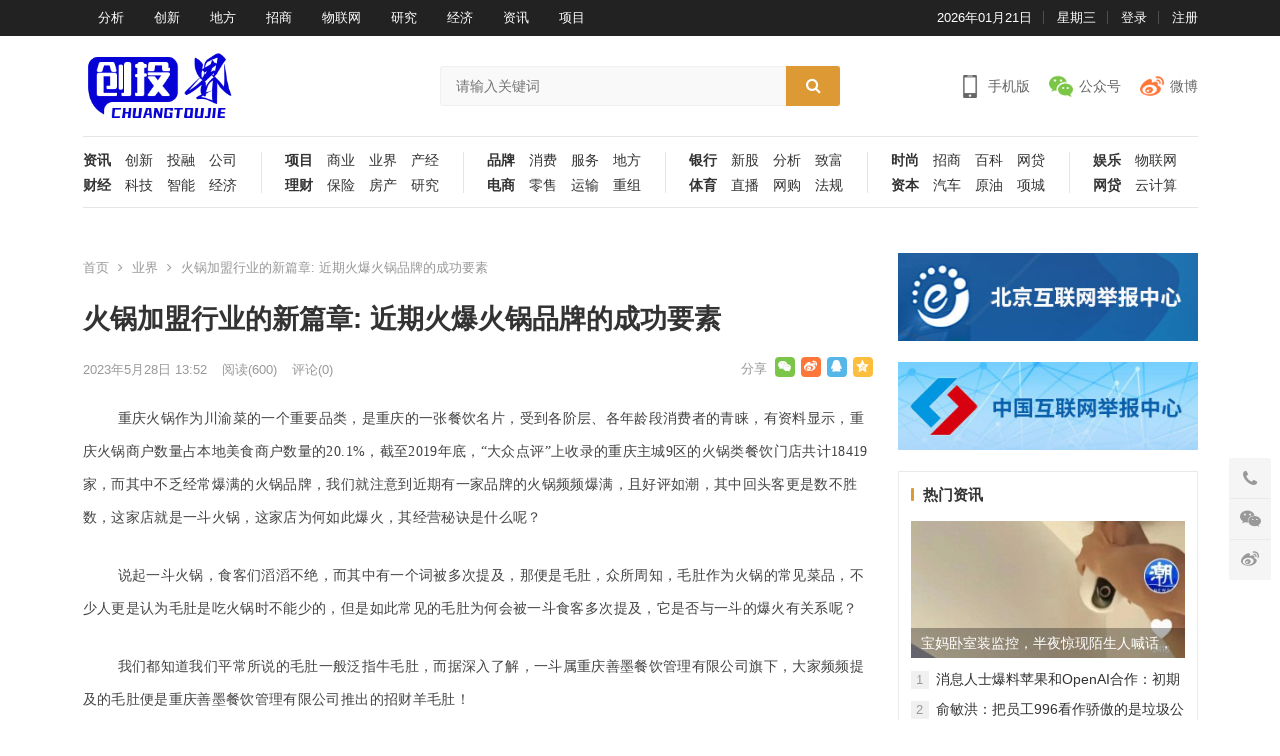

--- FILE ---
content_type: text/html; charset=UTF-8
request_url: https://www.136n.com/yejie/2023/0528/2884.html
body_size: 18591
content:
<!DOCTYPE html>
<html lang="zh-Hans">
<head>
<meta charset="UTF-8">
<meta name="viewport" content="width=device-width, initial-scale=1">
<meta http-equiv="X-UA-Compatible" content="IE=edge">
<meta name="HandheldFriendly" content="true">
<link rel="profile" href="http://gmpg.org/xfn/11">
<meta name='robots' content='max-image-preview:large' />
<link rel='dns-prefetch' href='//s.w.org' />
<link rel="alternate" type="application/rss+xml" title="创投界 &raquo; Feed" href="https://www.136n.com/feed" />
<link rel="alternate" type="application/rss+xml" title="创投界 &raquo; 评论 Feed" href="https://www.136n.com/comments/feed" />
<link rel="alternate" type="application/rss+xml" title="创投界 &raquo; 火锅加盟行业的新篇章: 近期火爆火锅品牌的成功要素 评论 Feed" href="https://www.136n.com/yejie/2023/0528/2884.html/feed" />
<script type="text/javascript">
window._wpemojiSettings = {"baseUrl":"https:\/\/s.w.org\/images\/core\/emoji\/13.1.0\/72x72\/","ext":".png","svgUrl":"https:\/\/s.w.org\/images\/core\/emoji\/13.1.0\/svg\/","svgExt":".svg","source":{"concatemoji":"https:\/\/www.136n.com\/wp-includes\/js\/wp-emoji-release.min.js?ver=5.9.3"}};
/*! This file is auto-generated */
!function(e,a,t){var n,r,o,i=a.createElement("canvas"),p=i.getContext&&i.getContext("2d");function s(e,t){var a=String.fromCharCode;p.clearRect(0,0,i.width,i.height),p.fillText(a.apply(this,e),0,0);e=i.toDataURL();return p.clearRect(0,0,i.width,i.height),p.fillText(a.apply(this,t),0,0),e===i.toDataURL()}function c(e){var t=a.createElement("script");t.src=e,t.defer=t.type="text/javascript",a.getElementsByTagName("head")[0].appendChild(t)}for(o=Array("flag","emoji"),t.supports={everything:!0,everythingExceptFlag:!0},r=0;r<o.length;r++)t.supports[o[r]]=function(e){if(!p||!p.fillText)return!1;switch(p.textBaseline="top",p.font="600 32px Arial",e){case"flag":return s([127987,65039,8205,9895,65039],[127987,65039,8203,9895,65039])?!1:!s([55356,56826,55356,56819],[55356,56826,8203,55356,56819])&&!s([55356,57332,56128,56423,56128,56418,56128,56421,56128,56430,56128,56423,56128,56447],[55356,57332,8203,56128,56423,8203,56128,56418,8203,56128,56421,8203,56128,56430,8203,56128,56423,8203,56128,56447]);case"emoji":return!s([10084,65039,8205,55357,56613],[10084,65039,8203,55357,56613])}return!1}(o[r]),t.supports.everything=t.supports.everything&&t.supports[o[r]],"flag"!==o[r]&&(t.supports.everythingExceptFlag=t.supports.everythingExceptFlag&&t.supports[o[r]]);t.supports.everythingExceptFlag=t.supports.everythingExceptFlag&&!t.supports.flag,t.DOMReady=!1,t.readyCallback=function(){t.DOMReady=!0},t.supports.everything||(n=function(){t.readyCallback()},a.addEventListener?(a.addEventListener("DOMContentLoaded",n,!1),e.addEventListener("load",n,!1)):(e.attachEvent("onload",n),a.attachEvent("onreadystatechange",function(){"complete"===a.readyState&&t.readyCallback()})),(n=t.source||{}).concatemoji?c(n.concatemoji):n.wpemoji&&n.twemoji&&(c(n.twemoji),c(n.wpemoji)))}(window,document,window._wpemojiSettings);
</script>
<style type="text/css">
img.wp-smiley,
img.emoji {
	display: inline !important;
	border: none !important;
	box-shadow: none !important;
	height: 1em !important;
	width: 1em !important;
	margin: 0 0.07em !important;
	vertical-align: -0.1em !important;
	background: none !important;
	padding: 0 !important;
}
</style>
	<link rel='stylesheet' id='wp-block-library-css'  href='https://www.136n.com/wp-includes/css/dist/block-library/style.min.css?ver=5.9.3' type='text/css' media='all' />
<style id='global-styles-inline-css' type='text/css'>
body{--wp--preset--color--black: #000000;--wp--preset--color--cyan-bluish-gray: #abb8c3;--wp--preset--color--white: #ffffff;--wp--preset--color--pale-pink: #f78da7;--wp--preset--color--vivid-red: #cf2e2e;--wp--preset--color--luminous-vivid-orange: #ff6900;--wp--preset--color--luminous-vivid-amber: #fcb900;--wp--preset--color--light-green-cyan: #7bdcb5;--wp--preset--color--vivid-green-cyan: #00d084;--wp--preset--color--pale-cyan-blue: #8ed1fc;--wp--preset--color--vivid-cyan-blue: #0693e3;--wp--preset--color--vivid-purple: #9b51e0;--wp--preset--gradient--vivid-cyan-blue-to-vivid-purple: linear-gradient(135deg,rgba(6,147,227,1) 0%,rgb(155,81,224) 100%);--wp--preset--gradient--light-green-cyan-to-vivid-green-cyan: linear-gradient(135deg,rgb(122,220,180) 0%,rgb(0,208,130) 100%);--wp--preset--gradient--luminous-vivid-amber-to-luminous-vivid-orange: linear-gradient(135deg,rgba(252,185,0,1) 0%,rgba(255,105,0,1) 100%);--wp--preset--gradient--luminous-vivid-orange-to-vivid-red: linear-gradient(135deg,rgba(255,105,0,1) 0%,rgb(207,46,46) 100%);--wp--preset--gradient--very-light-gray-to-cyan-bluish-gray: linear-gradient(135deg,rgb(238,238,238) 0%,rgb(169,184,195) 100%);--wp--preset--gradient--cool-to-warm-spectrum: linear-gradient(135deg,rgb(74,234,220) 0%,rgb(151,120,209) 20%,rgb(207,42,186) 40%,rgb(238,44,130) 60%,rgb(251,105,98) 80%,rgb(254,248,76) 100%);--wp--preset--gradient--blush-light-purple: linear-gradient(135deg,rgb(255,206,236) 0%,rgb(152,150,240) 100%);--wp--preset--gradient--blush-bordeaux: linear-gradient(135deg,rgb(254,205,165) 0%,rgb(254,45,45) 50%,rgb(107,0,62) 100%);--wp--preset--gradient--luminous-dusk: linear-gradient(135deg,rgb(255,203,112) 0%,rgb(199,81,192) 50%,rgb(65,88,208) 100%);--wp--preset--gradient--pale-ocean: linear-gradient(135deg,rgb(255,245,203) 0%,rgb(182,227,212) 50%,rgb(51,167,181) 100%);--wp--preset--gradient--electric-grass: linear-gradient(135deg,rgb(202,248,128) 0%,rgb(113,206,126) 100%);--wp--preset--gradient--midnight: linear-gradient(135deg,rgb(2,3,129) 0%,rgb(40,116,252) 100%);--wp--preset--duotone--dark-grayscale: url('#wp-duotone-dark-grayscale');--wp--preset--duotone--grayscale: url('#wp-duotone-grayscale');--wp--preset--duotone--purple-yellow: url('#wp-duotone-purple-yellow');--wp--preset--duotone--blue-red: url('#wp-duotone-blue-red');--wp--preset--duotone--midnight: url('#wp-duotone-midnight');--wp--preset--duotone--magenta-yellow: url('#wp-duotone-magenta-yellow');--wp--preset--duotone--purple-green: url('#wp-duotone-purple-green');--wp--preset--duotone--blue-orange: url('#wp-duotone-blue-orange');--wp--preset--font-size--small: 13px;--wp--preset--font-size--medium: 20px;--wp--preset--font-size--large: 36px;--wp--preset--font-size--x-large: 42px;}.has-black-color{color: var(--wp--preset--color--black) !important;}.has-cyan-bluish-gray-color{color: var(--wp--preset--color--cyan-bluish-gray) !important;}.has-white-color{color: var(--wp--preset--color--white) !important;}.has-pale-pink-color{color: var(--wp--preset--color--pale-pink) !important;}.has-vivid-red-color{color: var(--wp--preset--color--vivid-red) !important;}.has-luminous-vivid-orange-color{color: var(--wp--preset--color--luminous-vivid-orange) !important;}.has-luminous-vivid-amber-color{color: var(--wp--preset--color--luminous-vivid-amber) !important;}.has-light-green-cyan-color{color: var(--wp--preset--color--light-green-cyan) !important;}.has-vivid-green-cyan-color{color: var(--wp--preset--color--vivid-green-cyan) !important;}.has-pale-cyan-blue-color{color: var(--wp--preset--color--pale-cyan-blue) !important;}.has-vivid-cyan-blue-color{color: var(--wp--preset--color--vivid-cyan-blue) !important;}.has-vivid-purple-color{color: var(--wp--preset--color--vivid-purple) !important;}.has-black-background-color{background-color: var(--wp--preset--color--black) !important;}.has-cyan-bluish-gray-background-color{background-color: var(--wp--preset--color--cyan-bluish-gray) !important;}.has-white-background-color{background-color: var(--wp--preset--color--white) !important;}.has-pale-pink-background-color{background-color: var(--wp--preset--color--pale-pink) !important;}.has-vivid-red-background-color{background-color: var(--wp--preset--color--vivid-red) !important;}.has-luminous-vivid-orange-background-color{background-color: var(--wp--preset--color--luminous-vivid-orange) !important;}.has-luminous-vivid-amber-background-color{background-color: var(--wp--preset--color--luminous-vivid-amber) !important;}.has-light-green-cyan-background-color{background-color: var(--wp--preset--color--light-green-cyan) !important;}.has-vivid-green-cyan-background-color{background-color: var(--wp--preset--color--vivid-green-cyan) !important;}.has-pale-cyan-blue-background-color{background-color: var(--wp--preset--color--pale-cyan-blue) !important;}.has-vivid-cyan-blue-background-color{background-color: var(--wp--preset--color--vivid-cyan-blue) !important;}.has-vivid-purple-background-color{background-color: var(--wp--preset--color--vivid-purple) !important;}.has-black-border-color{border-color: var(--wp--preset--color--black) !important;}.has-cyan-bluish-gray-border-color{border-color: var(--wp--preset--color--cyan-bluish-gray) !important;}.has-white-border-color{border-color: var(--wp--preset--color--white) !important;}.has-pale-pink-border-color{border-color: var(--wp--preset--color--pale-pink) !important;}.has-vivid-red-border-color{border-color: var(--wp--preset--color--vivid-red) !important;}.has-luminous-vivid-orange-border-color{border-color: var(--wp--preset--color--luminous-vivid-orange) !important;}.has-luminous-vivid-amber-border-color{border-color: var(--wp--preset--color--luminous-vivid-amber) !important;}.has-light-green-cyan-border-color{border-color: var(--wp--preset--color--light-green-cyan) !important;}.has-vivid-green-cyan-border-color{border-color: var(--wp--preset--color--vivid-green-cyan) !important;}.has-pale-cyan-blue-border-color{border-color: var(--wp--preset--color--pale-cyan-blue) !important;}.has-vivid-cyan-blue-border-color{border-color: var(--wp--preset--color--vivid-cyan-blue) !important;}.has-vivid-purple-border-color{border-color: var(--wp--preset--color--vivid-purple) !important;}.has-vivid-cyan-blue-to-vivid-purple-gradient-background{background: var(--wp--preset--gradient--vivid-cyan-blue-to-vivid-purple) !important;}.has-light-green-cyan-to-vivid-green-cyan-gradient-background{background: var(--wp--preset--gradient--light-green-cyan-to-vivid-green-cyan) !important;}.has-luminous-vivid-amber-to-luminous-vivid-orange-gradient-background{background: var(--wp--preset--gradient--luminous-vivid-amber-to-luminous-vivid-orange) !important;}.has-luminous-vivid-orange-to-vivid-red-gradient-background{background: var(--wp--preset--gradient--luminous-vivid-orange-to-vivid-red) !important;}.has-very-light-gray-to-cyan-bluish-gray-gradient-background{background: var(--wp--preset--gradient--very-light-gray-to-cyan-bluish-gray) !important;}.has-cool-to-warm-spectrum-gradient-background{background: var(--wp--preset--gradient--cool-to-warm-spectrum) !important;}.has-blush-light-purple-gradient-background{background: var(--wp--preset--gradient--blush-light-purple) !important;}.has-blush-bordeaux-gradient-background{background: var(--wp--preset--gradient--blush-bordeaux) !important;}.has-luminous-dusk-gradient-background{background: var(--wp--preset--gradient--luminous-dusk) !important;}.has-pale-ocean-gradient-background{background: var(--wp--preset--gradient--pale-ocean) !important;}.has-electric-grass-gradient-background{background: var(--wp--preset--gradient--electric-grass) !important;}.has-midnight-gradient-background{background: var(--wp--preset--gradient--midnight) !important;}.has-small-font-size{font-size: var(--wp--preset--font-size--small) !important;}.has-medium-font-size{font-size: var(--wp--preset--font-size--medium) !important;}.has-large-font-size{font-size: var(--wp--preset--font-size--large) !important;}.has-x-large-font-size{font-size: var(--wp--preset--font-size--x-large) !important;}
</style>
<link rel='stylesheet' id='damenhu-style-css'  href='https://www.136n.com/wp-content/themes/damenhu/style.css?ver=20210811' type='text/css' media='all' />
<link rel='stylesheet' id='genericons-style-css'  href='https://www.136n.com/wp-content/themes/damenhu/genericons/genericons.css?ver=5.9.3' type='text/css' media='all' />
<link rel='stylesheet' id='responsive-style-css'  href='https://www.136n.com/wp-content/themes/damenhu/responsive.css?ver=20210811' type='text/css' media='all' />
<link rel='stylesheet' id='wsocial-css'  href='https://www.136n.com/wp-content/plugins/wechat-social-login/assets/css/social.css?ver=1.3.0' type='text/css' media='all' />
<script type='text/javascript' src='https://www.136n.com/wp-includes/js/jquery/jquery.min.js?ver=3.6.0' id='jquery-core-js'></script>
<script type='text/javascript' src='https://www.136n.com/wp-includes/js/jquery/jquery-migrate.min.js?ver=3.3.2' id='jquery-migrate-js'></script>
<script type='text/javascript' id='simple-likes-public-js-js-extra'>
/* <![CDATA[ */
var simpleLikes = {"ajaxurl":"https:\/\/www.136n.com\/wp-admin\/admin-ajax.php","like":"\u70b9\u8d5e\u8fd9\u7bc7\u6587\u7ae0","unlike":"\u53d6\u6d88\u70b9\u8d5e"};
/* ]]> */
</script>
<script type='text/javascript' src='https://www.136n.com/wp-content/themes/damenhu/assets/js/simple-likes-public.js?ver=0.5' id='simple-likes-public-js-js'></script>
<link rel="https://api.w.org/" href="https://www.136n.com/wp-json/" /><link rel="alternate" type="application/json" href="https://www.136n.com/wp-json/wp/v2/posts/2884" /><link rel="EditURI" type="application/rsd+xml" title="RSD" href="https://www.136n.com/xmlrpc.php?rsd" />
<link rel="wlwmanifest" type="application/wlwmanifest+xml" href="https://www.136n.com/wp-includes/wlwmanifest.xml" /> 
<meta name="generator" content="WordPress 5.9.3" />
<link rel="canonical" href="https://www.136n.com/yejie/2023/0528/2884.html" />
<link rel='shortlink' href='https://www.136n.com/?p=2884' />
<link rel="alternate" type="application/json+oembed" href="https://www.136n.com/wp-json/oembed/1.0/embed?url=https%3A%2F%2Fwww.136n.com%2Fyejie%2F2023%2F0528%2F2884.html" />
<link rel="alternate" type="text/xml+oembed" href="https://www.136n.com/wp-json/oembed/1.0/embed?url=https%3A%2F%2Fwww.136n.com%2Fyejie%2F2023%2F0528%2F2884.html&#038;format=xml" />
<title>火锅加盟行业的新篇章: 近期火爆火锅品牌的成功要素-创投界</title>
<meta name="description" content="重庆火锅作为川渝菜的一个重要品类，是重庆的一张餐饮名片，受到各阶层、各年龄段消费者的青睐，有资料显示，重庆火锅商户数量占本地美食商户数量的20.1%，截至2019年底，“大众点评”&hellip;" />
<meta name="keywords" content="" />
<link rel="pingback" href="https://www.136n.com/xmlrpc.php"><meta name="redi-version" content="1.2.7" />
<!-- Begin Custom CSS -->
<style type="text/css" id="demo-custom-css">
.primary{color:#dd9933;}.secondary{color:#0300bf;}
</style>
<!-- End Custom CSS -->
<link rel="icon" href="https://www.136n.com/wp-content/uploads/2022/12/QQ截图20221206000828-150x150.jpg" sizes="32x32" />
<link rel="icon" href="https://www.136n.com/wp-content/uploads/2022/12/QQ截图20221206000828.jpg" sizes="192x192" />
<link rel="apple-touch-icon" href="https://www.136n.com/wp-content/uploads/2022/12/QQ截图20221206000828.jpg" />
<meta name="msapplication-TileImage" content="https://www.136n.com/wp-content/uploads/2022/12/QQ截图20221206000828.jpg" />

<style type="text/css" media="all">
	a,
	a:visited,
	.sf-menu ul li li a:hover,
	.sf-menu li.sfHover li a:hover,
	#primary-menu li li a:hover,
	.main-menu li a:hover,
	.home-latest ul li a:hover,
	.breadcrumbs .breadcrumbs-nav a:hover,
	.entry-meta a,
	.comment-reply-title small a:hover,
	.pagination .page-numbers.current,
	.pagination .page-numbers:hover,	
	.page-content ul li:before,
	.entry-content ul li:before,
	a:hover,
	.site-title a:hover,
	.entry-title a:hover,
	.entry-related .hentry .entry-title a:hover,
	.sidebar .widget a:hover,
	.sidebar .widget ul li a:hover,	 
	.site-footer .widget a:hover,
	.site-footer .widget ul li a:hover,
	.single .navigation a:hover,
	#site-bottom a:hover,
	.home-content-right ul.posts-wrap li.list a:hover,
	.content-block .section-heading h3 a:hover,
	.content-block .section-heading .section-more a:hover,
	.carousel-content .section-heading a:hover,
	.breadcrumbs ul.sub-categories li a:hover,
	.entry-content a:hover,
	.page-content a:hover,
	.author-box .author-meta .author-name a:hover,
	.entry-content li a:hover,
	.page-content li a:hover,
	.content-grid .hentry a:hover .entry-title,
	.friend-nav li a:hover,
	.post-nav a:hover,
	#all_tags li a:hover,
	.modal-menu li a:hover {
		color: #dd9933;
	}
	.sidebar .widget a,
	.site-footer .widget a,
	.logged-in-as a,
	.edit-link a,
	.entry-content a,
	.entry-content a:visited,
	.page-content a,
	.page-content a:visited,
	.tooltip .left .contact-info h3,
	.single #primary .entry-footer .entry-like a,
	.single #primary .entry-footer .entry-sponsor span,
	.form-submit-text a {
		color: #0300bf;
	}
	.entry-content a:hover {
		color: #dd9933 !important;
	}
	button,
	.btn,
	input[type="submit"],
	input[type="reset"],
	input[type="button"],
	button:hover,
	.btn:hover,
	input[type="reset"]:hover,
	input[type="submit"]:hover,
	input[type="button"]:hover,
	.header-search .search-submit,
	.content-loop .entry-header .entry-category-icon a,
	.entry-related .section-title:before,
	.comments-title:before,
	#reply-title:before,
	.breadcrumbs h1:before,	
	.friend h3:before,
	.sidebar .widget .widget-title:before,
	.bottom-right span.icon-link .text,
	.bottom-right a .text,
	.home .sidebar .widget .widget-title:before,
	.sidebar .widget .widget-title:before,
	.footer-partners .partner-title:before,
	.friend .friend-title:before,
	#tag_letter li a:hover {
		background-color: #dd9933;
	}
	.bx-wrapper .bx-pager.bx-default-pager a:hover,
	.bx-wrapper .bx-pager.bx-default-pager a.active,
	.bx-wrapper .bx-pager.bx-default-pager a:focus,
	.single #primary .bx-wrapper .bx-pager.bx-default-pager a:hover,
	.single #primary .bx-wrapper .bx-pager.bx-default-pager a.active,
	.single #primary .bx-wrapper .bx-pager.bx-default-pager a:focus {
		background-color: #dd9933;
	}
	#secondary-bar,
	.content-block .section-heading h3 {
		border-top-color: #dd9933;
	}
	#all_tags li a:hover {
		border-color: #dd9933;		
	}
	.single #primary .entry-footer .entry-like a:hover,
	.single #primary .entry-footer .entry-sponsor span:hover,
	.form-submit .submit,
	.form-submit .submit:hover {
		background-color: #0300bf;
	}	
	.single #primary .entry-footer .entry-like a,
	.single #primary .entry-footer .entry-like a:hover,
	.single #primary .entry-footer .entry-sponsor span {
		border-color: #0300bf;
	}	
	.mobile-nav {
		background-color: #260087;
	}
		
		
		
		/* Pagination style */
		.pagination {
			display: block;
		}
	
		
		.home-latest ul li {
			max-height: 27px;
			overflow: hidden;	
		}
		.content-block .post-small .entry-title,
		.content-block-2 .post-small .entry-title {
		    max-height: 24px;
			overflow: hidden;    
		}
	
			@media only screen and (min-width: 480px) {
			.entry-content p {
				text-indent: 2em;
			}
		}
	</style>
</head>

<body class="post-template-default single single-post postid-2884 single-format-standard wp-custom-logo group-blog">

<div id="page" class="site">

	<header id="masthead" class="site-header clear">

		<div id="primary-bar">

			<div class="container">

			<nav id="primary-nav" class="main-navigation">

				<div class="menu-%e9%a1%b6%e9%83%a8%e8%8f%9c%e5%8d%95-container"><ul id="primary-menu" class="sf-menu"><li id="menu-item-3471" class="menu-item menu-item-type-taxonomy menu-item-object-category menu-item-3471"><a href="https://www.136n.com/category/fenxi">分析</a></li>
<li id="menu-item-3472" class="menu-item menu-item-type-taxonomy menu-item-object-category menu-item-3472"><a href="https://www.136n.com/category/chuang">创新</a></li>
<li id="menu-item-3476" class="menu-item menu-item-type-taxonomy menu-item-object-category menu-item-3476"><a href="https://www.136n.com/category/place">地方</a></li>
<li id="menu-item-3480" class="menu-item menu-item-type-taxonomy menu-item-object-category menu-item-3480"><a href="https://www.136n.com/category/zhaoshang">招商</a></li>
<li id="menu-item-3488" class="menu-item menu-item-type-taxonomy menu-item-object-category menu-item-3488"><a href="https://www.136n.com/category/shijiebei">物联网</a></li>
<li id="menu-item-3493" class="menu-item menu-item-type-taxonomy menu-item-object-category menu-item-3493"><a href="https://www.136n.com/category/yanjiu">研究</a></li>
<li id="menu-item-3495" class="menu-item menu-item-type-taxonomy menu-item-object-category menu-item-3495"><a href="https://www.136n.com/category/jingji">经济</a></li>
<li id="menu-item-3502" class="menu-item menu-item-type-taxonomy menu-item-object-category menu-item-3502"><a href="https://www.136n.com/category/news">资讯</a></li>
<li id="menu-item-3513" class="menu-item menu-item-type-taxonomy menu-item-object-category menu-item-3513"><a href="https://www.136n.com/category/xiangmu">项目</a></li>
</ul></div>
			</nav><!-- #primary-nav -->	

			<ul class="top-right">	
				
									<li class="current-date">
						2026年01月21日					</li>
				
									<li class="current-day">
						星期三					
					</li>
				
				
											<li class="header-login">
							<a href="https://www.136n.com/wp-login.php" title="登录">登录</a>
						</li>
					
											<li class="header-register">
							<a href="https://www.136n.com/wp-login.php?action=register" title="注册">注册</a>
						</li>
						

															
			</ul><!-- .top-right -->

			</div><!-- .container -->

		</div><!-- #primary-bar -->	

		<div class="site-start clear">

			<div class="container">

			<div class="site-branding">

	            
	                <div id="logo">
	                    <a href="https://www.136n.com/" class="custom-logo-link" rel="home"><img width="236" height="122" src="https://www.136n.com/wp-content/uploads/2023/03/cropped-6.png" class="custom-logo" alt="创投界" loading="eager" /></a>	                </div><!-- #logo -->

	            
			</div><!-- .site-branding -->

			<div class="header-toggles  ">
				<button class="toggle nav-toggle mobile-nav-toggle" data-toggle-target=".menu-modal"  data-toggle-body-class="showing-menu-modal" aria-expanded="false" data-set-focus=".close-nav-toggle">
					<span class="toggle-inner">
						<span class="toggle-icon">
							<svg class="svg-icon" aria-hidden="true" role="img" focusable="false" xmlns="http://www.w3.org/2000/svg" width="26" height="7" viewBox="0 0 26 7"><path fill-rule="evenodd" d="M332.5,45 C330.567003,45 329,43.4329966 329,41.5 C329,39.5670034 330.567003,38 332.5,38 C334.432997,38 336,39.5670034 336,41.5 C336,43.4329966 334.432997,45 332.5,45 Z M342,45 C340.067003,45 338.5,43.4329966 338.5,41.5 C338.5,39.5670034 340.067003,38 342,38 C343.932997,38 345.5,39.5670034 345.5,41.5 C345.5,43.4329966 343.932997,45 342,45 Z M351.5,45 C349.567003,45 348,43.4329966 348,41.5 C348,39.5670034 349.567003,38 351.5,38 C353.432997,38 355,39.5670034 355,41.5 C355,43.4329966 353.432997,45 351.5,45 Z" transform="translate(-329 -38)" /></svg>						</span>
						<span class="toggle-text">菜单</span>
					</span>
				</button><!-- .nav-toggle -->
			</div><!-- .header-toggles -->	

			
				<div class="header-search">
					<form id="searchform" method="get" action="https://www.136n.com/">
						<input type="search" name="s" class="search-input" placeholder="请输入关键词" autocomplete="off">
						<button type="submit" class="search-submit"><i class="fa fa-search"></i></button>		
					</form>
				</div><!-- .header-search -->

			
			<div class="header-icons">
								<div class="header-mobile header-icon tooltip">
					    <span>手机版</span>
					    <div class="bottom-space">
						    <div class="bottom">
						        <img src="http://www.136n.com/wp-content/uploads/2022/12/QQ截图20221206000828.jpg" alt="手机扫一扫打开网站"/>
						        <h3>扫一扫打开手机网站</h3>
						        <i></i>
						    </div>
						</div>
				</div>
								
								
				<div class="header-weixin header-icon tooltip">
					    <span>公众号</span>
					    <div class="bottom-space">
						    <div class="bottom">
						        <img src="http://www.136n.com/wp-content/uploads/2022/12/QQ截图20221206000828.jpg" alt="微信扫一扫关注我们"/>
						        <h3>微信扫一扫关注我们</h3>
						        <i></i>
						    </div>
						</div>
				</div>
				
								<div class="header-weibo header-icon">
					<a href="" target="_blank">微博</a>
				</div>		
														
			</div><!-- .header-icons -->
			
			</div><!-- .container -->

		</div><!-- .site-start -->

		<nav class="main-nav container">
						<div class="menu-%e8%8f%9c%e5%8d%95%e4%b8%80-container"><ul id="main-1" class="main-menu first-menu"><li id="menu-item-53" class="menu-item menu-item-type-taxonomy menu-item-object-category menu-item-53"><a href="https://www.136n.com/category/news">资讯</a></li>
<li id="menu-item-54" class="menu-item menu-item-type-taxonomy menu-item-object-category menu-item-54"><a href="https://www.136n.com/category/chuang">创新</a></li>
<li id="menu-item-55" class="menu-item menu-item-type-taxonomy menu-item-object-category menu-item-55"><a href="https://www.136n.com/category/tourong">投融</a></li>
<li id="menu-item-56" class="menu-item menu-item-type-taxonomy menu-item-object-category menu-item-56"><a href="https://www.136n.com/category/gong">公司</a></li>
<li id="menu-item-60" class="new menu-item menu-item-type-taxonomy menu-item-object-category menu-item-60"><a href="https://www.136n.com/category/caijing">财经</a></li>
<li id="menu-item-57" class="menu-item menu-item-type-taxonomy menu-item-object-category menu-item-57"><a href="https://www.136n.com/category/keji">科技</a></li>
<li id="menu-item-58" class="menu-item menu-item-type-taxonomy menu-item-object-category menu-item-58"><a href="https://www.136n.com/category/zhineng">智能</a></li>
<li id="menu-item-61" class="menu-item menu-item-type-taxonomy menu-item-object-category menu-item-61"><a href="https://www.136n.com/category/jingji">经济</a></li>
</ul></div><div class="menu-%e8%8f%9c%e5%8d%95%e4%ba%8c-container"><ul id="main-2" class="main-menu"><li id="menu-item-64" class="menu-item menu-item-type-taxonomy menu-item-object-category menu-item-64"><a href="https://www.136n.com/category/xiangmu">项目</a></li>
<li id="menu-item-65" class="menu-item menu-item-type-taxonomy menu-item-object-category menu-item-65"><a href="https://www.136n.com/category/shang">商业</a></li>
<li id="menu-item-66" class="menu-item menu-item-type-taxonomy menu-item-object-category current-post-ancestor current-menu-parent current-post-parent menu-item-66"><a href="https://www.136n.com/category/yejie">业界</a></li>
<li id="menu-item-67" class="menu-item menu-item-type-taxonomy menu-item-object-category menu-item-67"><a href="https://www.136n.com/category/chanue">产经</a></li>
<li id="menu-item-69" class="new menu-item menu-item-type-taxonomy menu-item-object-category menu-item-69"><a href="https://www.136n.com/category/licai">理财</a></li>
<li id="menu-item-70" class="menu-item menu-item-type-taxonomy menu-item-object-category menu-item-70"><a href="https://www.136n.com/category/baoxian">保险</a></li>
<li id="menu-item-71" class="menu-item menu-item-type-taxonomy menu-item-object-category menu-item-71"><a href="https://www.136n.com/category/fangchan">房产</a></li>
<li id="menu-item-68" class="menu-item menu-item-type-taxonomy menu-item-object-category menu-item-68"><a href="https://www.136n.com/category/yanjiu">研究</a></li>
</ul></div><div class="menu-%e8%8f%9c%e5%8d%95%e4%b8%89-container"><ul id="main-3" class="main-menu"><li id="menu-item-74" class="menu-item menu-item-type-taxonomy menu-item-object-category menu-item-74"><a href="https://www.136n.com/category/brand">品牌</a></li>
<li id="menu-item-75" class="menu-item menu-item-type-taxonomy menu-item-object-category menu-item-75"><a href="https://www.136n.com/category/xiaofei">消费</a></li>
<li id="menu-item-76" class="menu-item menu-item-type-taxonomy menu-item-object-category menu-item-76"><a href="https://www.136n.com/category/service">服务</a></li>
<li id="menu-item-73" class="menu-item menu-item-type-taxonomy menu-item-object-category menu-item-73"><a href="https://www.136n.com/category/place">地方</a></li>
<li id="menu-item-80" class="new menu-item menu-item-type-taxonomy menu-item-object-category menu-item-80"><a href="https://www.136n.com/category/dianshang">电商</a></li>
<li id="menu-item-78" class="menu-item menu-item-type-taxonomy menu-item-object-category menu-item-78"><a href="https://www.136n.com/category/lingshou">零售</a></li>
<li id="menu-item-79" class="menu-item menu-item-type-taxonomy menu-item-object-category menu-item-79"><a href="https://www.136n.com/category/yunshu">运输</a></li>
<li id="menu-item-77" class="menu-item menu-item-type-taxonomy menu-item-object-category menu-item-77"><a href="https://www.136n.com/category/chongzu">重组</a></li>
</ul></div><div class="menu-%e8%8f%9c%e5%8d%95%e5%9b%9b-container"><ul id="main-4" class="main-menu"><li id="menu-item-85" class="menu-item menu-item-type-taxonomy menu-item-object-category menu-item-85"><a href="https://www.136n.com/category/yinhang">银行</a></li>
<li id="menu-item-82" class="menu-item menu-item-type-taxonomy menu-item-object-category menu-item-82"><a href="https://www.136n.com/category/xingu">新股</a></li>
<li id="menu-item-83" class="menu-item menu-item-type-taxonomy menu-item-object-category menu-item-83"><a href="https://www.136n.com/category/fenxi">分析</a></li>
<li id="menu-item-84" class="menu-item menu-item-type-taxonomy menu-item-object-category menu-item-84"><a href="https://www.136n.com/category/zhifu">致富</a></li>
<li id="menu-item-86" class="new menu-item menu-item-type-taxonomy menu-item-object-category menu-item-86"><a href="https://www.136n.com/category/tiyu">体育</a></li>
<li id="menu-item-87" class="menu-item menu-item-type-taxonomy menu-item-object-category menu-item-87"><a href="https://www.136n.com/category/zhibo">直播</a></li>
<li id="menu-item-88" class="menu-item menu-item-type-taxonomy menu-item-object-category menu-item-88"><a href="https://www.136n.com/category/wanggou">网购</a></li>
<li id="menu-item-89" class="menu-item menu-item-type-taxonomy menu-item-object-category menu-item-89"><a href="https://www.136n.com/category/fagui">法规</a></li>
</ul></div><div class="menu-%e8%8f%9c%e5%8d%95%e4%ba%94-container"><ul id="main-5" class="main-menu"><li id="menu-item-91" class="menu-item menu-item-type-taxonomy menu-item-object-category menu-item-91"><a href="https://www.136n.com/category/shishang">时尚</a></li>
<li id="menu-item-94" class="menu-item menu-item-type-taxonomy menu-item-object-category menu-item-94"><a href="https://www.136n.com/category/zhaoshang">招商</a></li>
<li id="menu-item-92" class="menu-item menu-item-type-taxonomy menu-item-object-category menu-item-92"><a href="https://www.136n.com/category/kaike">百科</a></li>
<li id="menu-item-93" class="menu-item menu-item-type-taxonomy menu-item-object-category menu-item-93"><a href="https://www.136n.com/category/wangdai">网贷</a></li>
<li id="menu-item-96" class="new menu-item menu-item-type-taxonomy menu-item-object-category menu-item-96"><a href="https://www.136n.com/category/ziben">资本</a></li>
<li id="menu-item-95" class="menu-item menu-item-type-taxonomy menu-item-object-category menu-item-95"><a href="https://www.136n.com/category/qiche">汽车</a></li>
<li id="menu-item-97" class="menu-item menu-item-type-taxonomy menu-item-object-category menu-item-97"><a href="https://www.136n.com/category/yuanyou">原油</a></li>
<li id="menu-item-98" class="menu-item menu-item-type-taxonomy menu-item-object-category menu-item-98"><a href="https://www.136n.com/category/xiangcheng">项城</a></li>
</ul></div><div class="menu-%e8%8f%9c%e5%8d%956-container"><ul id="main-6" class="main-menu"><li id="menu-item-100" class="menu-item menu-item-type-taxonomy menu-item-object-category menu-item-100"><a href="https://www.136n.com/category/yule">娱乐</a></li>
<li id="menu-item-102" class="menu-item menu-item-type-taxonomy menu-item-object-category menu-item-102"><a href="https://www.136n.com/category/shijiebei">物联网</a></li>
<li id="menu-item-103" class="new menu-item menu-item-type-taxonomy menu-item-object-category menu-item-103"><a href="https://www.136n.com/category/wangdai">网贷</a></li>
<li id="menu-item-101" class="menu-item menu-item-type-taxonomy menu-item-object-category menu-item-101"><a href="https://www.136n.com/category/yunjisuan">云计算</a></li>
</ul></div>			
		</nav>

					
			<span class="search-icon">
				<i class="fa fa-search"></i>
				<i class="fa fa-close"></i>			
			</span>

								

	</header><!-- #masthead -->

	<div class="menu-modal cover-modal header-footer-group" data-modal-target-string=".menu-modal">

		<div class="menu-modal-inner modal-inner">

			<div class="menu-wrapper section-inner">

				<div class="menu-top">

					<button class="toggle close-nav-toggle fill-children-current-color" data-toggle-target=".menu-modal" data-toggle-body-class="showing-menu-modal" aria-expanded="false" data-set-focus=".menu-modal">
						<span class="toggle-text">关闭菜单</span>
						<svg class="svg-icon" aria-hidden="true" role="img" focusable="false" xmlns="http://www.w3.org/2000/svg" width="16" height="16" viewBox="0 0 16 16"><polygon fill="" fill-rule="evenodd" points="6.852 7.649 .399 1.195 1.445 .149 7.899 6.602 14.352 .149 15.399 1.195 8.945 7.649 15.399 14.102 14.352 15.149 7.899 8.695 1.445 15.149 .399 14.102" /></svg>					</button><!-- .nav-toggle -->

					
					<nav class="mobile-menu" aria-label="Mobile" role="navigation">

						<ul class="modal-menu reset-list-style">

						<li class="menu-item menu-item-type-taxonomy menu-item-object-category menu-item-3471"><div class="ancestor-wrapper"><a href="https://www.136n.com/category/fenxi">分析</a></div><!-- .ancestor-wrapper --></li>
<li class="menu-item menu-item-type-taxonomy menu-item-object-category menu-item-3472"><div class="ancestor-wrapper"><a href="https://www.136n.com/category/chuang">创新</a></div><!-- .ancestor-wrapper --></li>
<li class="menu-item menu-item-type-taxonomy menu-item-object-category menu-item-3476"><div class="ancestor-wrapper"><a href="https://www.136n.com/category/place">地方</a></div><!-- .ancestor-wrapper --></li>
<li class="menu-item menu-item-type-taxonomy menu-item-object-category menu-item-3480"><div class="ancestor-wrapper"><a href="https://www.136n.com/category/zhaoshang">招商</a></div><!-- .ancestor-wrapper --></li>
<li class="menu-item menu-item-type-taxonomy menu-item-object-category menu-item-3488"><div class="ancestor-wrapper"><a href="https://www.136n.com/category/shijiebei">物联网</a></div><!-- .ancestor-wrapper --></li>
<li class="menu-item menu-item-type-taxonomy menu-item-object-category menu-item-3493"><div class="ancestor-wrapper"><a href="https://www.136n.com/category/yanjiu">研究</a></div><!-- .ancestor-wrapper --></li>
<li class="menu-item menu-item-type-taxonomy menu-item-object-category menu-item-3495"><div class="ancestor-wrapper"><a href="https://www.136n.com/category/jingji">经济</a></div><!-- .ancestor-wrapper --></li>
<li class="menu-item menu-item-type-taxonomy menu-item-object-category menu-item-3502"><div class="ancestor-wrapper"><a href="https://www.136n.com/category/news">资讯</a></div><!-- .ancestor-wrapper --></li>
<li class="menu-item menu-item-type-taxonomy menu-item-object-category menu-item-3513"><div class="ancestor-wrapper"><a href="https://www.136n.com/category/xiangmu">项目</a></div><!-- .ancestor-wrapper --></li>

						</ul>

					</nav>

				</div><!-- .menu-top -->

			</div><!-- .menu-wrapper -->

		</div><!-- .menu-modal-inner -->

	</div><!-- .menu-modal -->		

	
	<nav id="mobile-nav" class="mobile-nav  tablet_menu_col_6 phone_menu_col_4 clear">
			</nav>
	<div class="clear"></div>
	
			
	<div id="content" class="site-content container clear">
		<div class="clear">

	<div id="primary" class="content-area">

		<div id="zhutibaba-ad-2" class="single-top-ad widget_ad ad-widget"></div>
			
			<div class="single-breadcrumbs">
				<a href="https://www.136n.com">首页</a> <i class="fa fa-angle-right"></i> <a target="_blank" href="https://www.136n.com/category/yejie" title="浏览所有业界文章" >业界</a>  <span class="breadcrumbs-title"><i class="fa fa-angle-right"></i> 火锅加盟行业的新篇章: 近期火爆火锅品牌的成功要素</span>
			</div>
		
		
		<main id="main" class="site-main" >

		
<article id="post-2884" class="post-2884 post type-post status-publish format-standard hentry category-yejie">

	<header class="entry-header">	

			<h1 class="entry-title">火锅加盟行业的新篇章: 近期火爆火锅品牌的成功要素</h1>
				<div class="entry-meta">

	
			

	
		<span class="entry-date">
			2023年5月28日 13:52		</span><!-- .entry-date -->

	
			<span class="entry-views">阅读<span class="view-count">(600)</span> </span>
		

			<span class="entry-comment"><a href="https://www.136n.com/yejie/2023/0528/2884.html#respond" class="comments-link" >评论(0)</a></span>
	
	
	<span class="custom-share">
		<span class="social-share" data-sites="wechat, weibo, qq, qzone"></span>
	</span>	
	
	
</div><!-- .entry-meta -->
			
	</header><!-- .entry-header -->

		
	<div class="entry-content">
			
		
		<p style="color:#444444;font-family:&quot;font-size:16px;background-color:#FFFFFF;text-indent:2em;">
	<span style="font-size:14px;">重庆火锅作为川渝菜的一个重要品类，是重庆的一张餐饮名片，受到各阶层、各年龄段消费者的青睐，有资料显示，重庆火锅商户数量占本地美食商户数量的20.1%，截至2019年底，“大众点评”上收录的重庆主城9区的火锅类餐饮门店共计18419家，而其中不乏经常爆满的火锅品牌，我们就注意到近期有一家品牌的火锅频频爆满，且好评如潮，其中回头客更是数不胜数，这家店就是一斗火锅，这家店为何如此爆火，其经营秘诀是什么呢？</span>
</p>
<p style="color:#444444;font-family:&quot;font-size:16px;background-color:#FFFFFF;text-indent:2em;">
	<span style="font-size:14px;">说起一斗火锅，食客们滔滔不绝，而其中有一个词被多次提及，那便是毛肚，众所周知，毛肚作为火锅的常见菜品，不少人更是认为毛肚是吃火锅时不能少的，但是如此常见的毛肚为何会被一斗食客多次提及，它是否与一斗的爆火有关系呢？</span>
</p>
<p style="color:#444444;font-family:&quot;font-size:16px;background-color:#FFFFFF;text-indent:2em;">
	<span style="font-size:14px;">我们都知道我们平常所说的毛肚一般泛指牛毛肚，而据深入了解，一斗属重庆善墨餐饮管理有限公司旗下，大家频频提及的毛肚便是重庆善墨餐饮管理有限公司推出的招财羊毛肚！</span>
</p>
<p style="text-align:center;color:#444444;font-family:&quot;font-size:16px;background-color:#FFFFFF;">
	<img src="http://image.danews.cc/upload/doc/20230527/6471e734491eb.png" />
</p>
<p style="color:#444444;font-family:&quot;font-size:16px;background-color:#FFFFFF;text-indent:2em;">
	<span style="font-size:14px;">羊毛肚其实并不少见，在北方的餐桌上也是经常出现，比如清爆羊肚、炒羊肚、口味羊肚丝等，但一般多用于做菜，也有不少餐饮企业多次尝试过将羊毛肚推上重庆火锅的餐桌，但由于羊毛肚的产品较牛毛肚而言，产量极低，而且因为养殖场的气候、湿度、饲料的种种不确定因素，不得不放弃这一想法。</span>
</p>
<p style="color:#444444;font-family:&quot;font-size:16px;background-color:#FFFFFF;text-indent:2em;">
	<span style="font-size:14px;">那善墨餐饮是如何突破这一层层困难，将羊毛肚真正推上重庆火锅舞台的呢？</span>
</p>
<p style="text-align:center;color:#444444;font-family:&quot;font-size:16px;background-color:#FFFFFF;">
	<img src="http://pic.danews.cc/upload/mjm/20230530/2440d54ba5d091e0989fc8be88ec4662.png" alt="" width="555" height="367" title="" align="" />
</p>
<p style="color:#444444;font-family:&quot;font-size:16px;background-color:#FFFFFF;text-indent:2em;">
	<span style="font-size:14px;">据善墨餐饮负责人介绍，为了将羊毛肚最佳口感，出餐标准化、规模化，善墨团队历时三年半走遍了中国东北、中原、新疆等大规模山羊养殖场，找到了质量更高、更好吃的羊毛肚，而为了解决羊毛肚的储存和嫩化问题，善墨餐饮携手西南大学食品科学学院共同研发出了“羊毛肚嫩化技术”，并得到了国家专利认证。</span>
</p>
<p style="text-align:center;color:#444444;font-family:&quot;font-size:16px;background-color:#FFFFFF;">
	<span style="font-size:14px;"></span><img src="http://image.danews.cc/upload/doc/20230527/6471e739d5660.png" />
</p>
<p style="color:#444444;font-family:&quot;font-size:16px;background-color:#FFFFFF;text-indent:2em;">
	<span style="font-size:14px;">如今羊毛肚在一斗火锅、小天鹅火锅、巴庄、香佰里火锅、蜀镇火锅等品牌火锅中受到了广大火锅爱好者的喜爱，产品不仅热销川渝，还跟随品牌远销河南、山东、山西、湖北、陕西等全国各地。而羊毛肚丰富的烹饪方法，也是受到了越来越多品牌方的青睐。</span></p>
	</div><!-- .entry-content -->

	
		<div class="single-credit">
			本网所刊登文章，除原创频道外，若无特别版权声明，均来自网络转载；
文章观点不代表本网立场，其真实性由稿源方负责；
如果您对稿件和图片等有版权及其它争议，请及时与我们联系，我们将核实情况后进行相关删除。
文章内容仅供参考，不构成投资建议。投资者据此操作，风险自担。
【本文资讯为广告信息，不代表本网立场】							<a href="https://www.136n.com/yejie/2023/0528/2884.html">https://www.136n.com/yejie/2023/0528/2884.html</a>		
					</div>

	
	<div class="entry-footer clear">

				<!-- The Modal -->
		<div id="myModal" class="modal">

		  <!-- Modal content -->
		  <div class="modal-content clear">    
		  		<h3>给这篇文章的作者打赏</h3>
			    <div class="ht_grid_1_2_custom">
			    	<img src="" alt="微信扫一扫打赏"/>
			    	微信扫一扫打赏
			    </div>
			    <div class="ht_grid_1_2_custom">
			    	<img src="" alt="微信扫一扫打赏"/>
			    	支付宝扫一扫打赏	
			    </div>   
		    <span class="close">&times;</span>

		  </div>

		</div>

				<div class="entry-footer-right">
					<span class="entry-sponsor">
				<span id="myBtn"><i class="fa fa-jpy"></i> 打赏</span>
			</span>
								
				<span class="entry-like">
					<span class="sl-wrapper"><a href="https://www.136n.com/wp-admin/admin-ajax.php?action=process_simple_like&post_id=2884&nonce=a3bc39e2aa&is_comment=0&disabled=true" class="sl-button sl-button-2884" data-nonce="a3bc39e2aa" data-post-id="2884" data-iscomment="0" title="点赞这篇文章"><span class="sl-count"><i class="fa fa-thumbs-o-up"></i> 11<em>赞</em></span></a><span class="sl-loader"></span></span>				</span><!-- .entry-like -->

					

		</div>

	</div><!-- .entry-footer -->

	<div class="entry-bottom clear">
		<div class="entry-tags">

							
			
		</div><!-- .entry-tags -->	

		
			<span class="custom-share">
				<span class="social-share" data-sites="wechat, weibo, qq, qzone"></span>
			</span>

		
	</div>
</article><!-- #post-## -->

<div id="zhutibaba-ad-5" class="single-bottom-ad widget_ad ad-widget"><div class="adwidget"><div>
<a href="http://www.136n.com/roll" target="_blank"><img src="http://www.136n.com/wp-content/uploads/2022/12/content-ad.png"></a>
</div></div></div>
	<div class="post-nav clear">
		<div class="post-nav-previous"><i class="fa fa-angle-left"></i> 上一篇<a href="https://www.136n.com/keji/2023/0528/2886.html" rel="next">远程办公对美国办公楼市场影响远超预期</a></div>		<div class="post-nav-next">下一篇 <i class="fa fa-angle-right"></i><a href="https://www.136n.com/news/2023/0525/2881.html" rel="prev">十代里程碑之作，OPPO Reno10系列正式发布，长焦人像全面升级</a></div>	</div>


<div class="author-box clear">
	<a href="https://www.136n.com/author/xiaaixia"></a>
	<div class="author-meta">	
		<h4 class="author-name">作者: <span class="hover-underline"><a target="_blank" href="https://www.136n.com/author/xiaaixia">作者戴笠</a></span></h4>	
		<div class="author-desc">
			（免责声明：本网站内容主要来自原创、合作伙伴供稿和第三方自媒体作者投稿，凡在本网站出现的信息，均仅供参考。本网站将尽力确保所提供信息的准确性及可靠性，但不保证有关资料的准确性及可靠性，读者在使用前请进一步核实，并对任何自主决定的行为负责。		</div>
	</div>
</div><!-- .author-box -->



		<div class="entry-related clear">
			<h3 class="section-title">为您推荐</h3>
			<div class="related-loop clear">
														<div class="hentry ht_grid_1_3">
						<a class="thumbnail-link" href="https://www.136n.com/yejie/2026/0121/29898.html" target="_blank">
							<div class="thumbnail-wrap">
																	<img src="https://www.136n.com/wp-content/themes/damenhu/thumb.php?src=http://objectem.oss-cn-shenzhen.aliyuncs.com/ptdoc/202601/20/20260120175409477265562.jpeg&w=300&h=180" alt="沃庭科技电动工具于硅谷成功举办“智享无界”全球战略发布会，开启20V智慧锂电工具新纪元"/>
												
							</div><!-- .thumbnail-wrap -->
						</a>			
						<h2 class="entry-title"><a href="https://www.136n.com/yejie/2026/0121/29898.html" target="_blank">沃庭科技电动工具于硅谷成功举办“智享无界”全球战略发布会，开启20V智慧锂电工具新纪元</a></h2>
					</div><!-- .grid -->
														<div class="hentry ht_grid_1_3">
						<a class="thumbnail-link" href="https://www.136n.com/yejie/2026/0121/29895.html" target="_blank">
							<div class="thumbnail-wrap">
																	<img src="https://www.136n.com/wp-content/themes/damenhu/thumb.php?src=http://www.136n.com/wp-content/uploads/2022/12/08c7f0173dc4cb35bd37f83c26c51c8e.jpg&w=300&h=180" alt="教育“内卷”新解法？OMO模式背后，藏着一条被忽视的“黄金赛道”"/>
												
							</div><!-- .thumbnail-wrap -->
						</a>			
						<h2 class="entry-title"><a href="https://www.136n.com/yejie/2026/0121/29895.html" target="_blank">教育“内卷”新解法？OMO模式背后，藏着一条被忽视的“黄金赛道”</a></h2>
					</div><!-- .grid -->
														<div class="hentry ht_grid_1_3 last">
						<a class="thumbnail-link" href="https://www.136n.com/yejie/2026/0121/29883.html" target="_blank">
							<div class="thumbnail-wrap">
																	<img src="https://www.136n.com/wp-content/themes/damenhu/thumb.php?src=http://objectem.oss-cn-shenzhen.aliyuncs.com/ptdoc/202601/21/202601210959391902574029.jpeg&w=300&h=180" alt="从单品到体系，劳尼克斯推进园林工具的系统化演进"/>
												
							</div><!-- .thumbnail-wrap -->
						</a>			
						<h2 class="entry-title"><a href="https://www.136n.com/yejie/2026/0121/29883.html" target="_blank">从单品到体系，劳尼克斯推进园林工具的系统化演进</a></h2>
					</div><!-- .grid -->
														<div class="hentry ht_grid_1_3">
						<a class="thumbnail-link" href="https://www.136n.com/yejie/2026/0120/29876.html" target="_blank">
							<div class="thumbnail-wrap">
																	<img src="https://www.136n.com/wp-content/themes/damenhu/thumb.php?src=https://smcos.cdmgiml.com/tx/others/upload/065703a0a801f987c9ade56af4edc42f-1768913151701.jpg&w=300&h=180" alt="四川公布2026年830个省重点项目名单，新质生产力项目超240个"/>
												
							</div><!-- .thumbnail-wrap -->
						</a>			
						<h2 class="entry-title"><a href="https://www.136n.com/yejie/2026/0120/29876.html" target="_blank">四川公布2026年830个省重点项目名单，新质生产力项目超240个</a></h2>
					</div><!-- .grid -->
														<div class="hentry ht_grid_1_3">
						<a class="thumbnail-link" href="https://www.136n.com/yejie/2026/0120/29864.html" target="_blank">
							<div class="thumbnail-wrap">
																	<img src="https://www.136n.com/wp-content/themes/damenhu/thumb.php?src=http://nxobject.oss-cn-shanghai.aliyuncs.com/yhdoc/202601/19/202601191725201390004677.png&w=300&h=180" alt="洲际酒店集团2026年上半年大中华区开业亮点"/>
												
							</div><!-- .thumbnail-wrap -->
						</a>			
						<h2 class="entry-title"><a href="https://www.136n.com/yejie/2026/0120/29864.html" target="_blank">洲际酒店集团2026年上半年大中华区开业亮点</a></h2>
					</div><!-- .grid -->
														<div class="hentry ht_grid_1_3 last">
						<a class="thumbnail-link" href="https://www.136n.com/yejie/2026/0120/29861.html" target="_blank">
							<div class="thumbnail-wrap">
																	<img src="https://www.136n.com/wp-content/themes/damenhu/thumb.php?src=http://i2023.danews.cc/upload/doc/20260120/696f2af317623/media/image1_sm.png&w=300&h=180" alt="从产品到生态，果下科技以“AI+”储能/能源织就全球能源网络"/>
												
							</div><!-- .thumbnail-wrap -->
						</a>			
						<h2 class="entry-title"><a href="https://www.136n.com/yejie/2026/0120/29861.html" target="_blank">从产品到生态，果下科技以“AI+”储能/能源织就全球能源网络</a></h2>
					</div><!-- .grid -->
							</div><!-- .related-posts -->
		</div><!-- .entry-related -->

	
<div id="comments" class="comments-area">
    
    	<div id="respond" class="comment-respond">
		<h3 id="reply-title" class="comment-reply-title">发表回复 <small><a rel="nofollow" id="cancel-comment-reply-link" href="/yejie/2023/0528/2884.html#respond" style="display:none;">取消回复</a></small></h3><div class="comment-form"><div class="comment-must-login">请登录后参与评论...</div><div class="form-submit"><div class="form-submit-text pull-left"><a href="https://www.136n.com/wp-login.php?redirect_to=https://www.136n.com/yejie/2023/0528/2884.html">登录</a> &bullet; <a href="https://www.136n.com/wp-login.php?action=register?redirect_to=https://www.136n.com/yejie/2023/0528/2884.html">注册</a></div><a id="must-login" class="submit" href=https://www.136n.com/wp-login.php?redirect_to=https://www.136n.com/yejie/2023/0528/2884.html>发布</a></div></div>	</div><!-- #respond -->
		</div><!-- .comments-area -->		</main><!-- #main -->
	</div><!-- #primary -->


<aside id="secondary" class="widget-area sidebar">

	<div id="zhutibaba-ad-10" class="widget widget_ad ad-widget"></div><div id="zhutibaba-ad-6" class="widget widget_ad ad-widget"><div class="adwidget"><div>
<a href="http://www.bjjubao.org.cn/" target="_blank"><img src="http://www.136n.com/wp-content/uploads/2023/03/2.jpg"></a>
</div></div></div><div id="zhutibaba-ad-3" class="widget widget_ad ad-widget"><div class="adwidget"><div>
<a href="https://www.12377.cn/" target="_blank"><img src="http://www.136n.com/wp-content/uploads/2023/03/1.jpg"></a>
</div></div></div><div id="damenhu-category-posts-3" class="widget widget-damenhu-category-posts widget_posts_thumbnail">
			<h3 class="widget-title"><a target="_blank" href="https://www.136n.com/category/shijiebei">热门资讯</a></h3>
			<ul><li class="clear"><a href="https://www.136n.com/shijiebei/2024/1227/21297.html" rel="bookmark"><div class="thumbnail-wrap"><img src="https://www.136n.com/wp-content/themes/damenhu/thumb.php?src=https://nimg.ws.126.net/?url=http%3A%2F%2Fdingyue.ws.126.net%2F2024%2F1227%2F55407b65j00sp4kwx0057d000u001iyp.jpg&amp;thumbnail=660x2147483647&amp;quality=80&amp;type=jpg&w=300&h=150" alt="宝妈卧室装监控，半夜惊现陌生人喊话，警方已介入调查"/></div></a><div class="entry-wrap"><a href="https://www.136n.com/shijiebei/2024/1227/21297.html" rel="bookmark">宝妈卧室装监控，半夜惊现陌生人喊话，警方已介入调查</a></div></li><li class="post-list"><span>1</span><a href="https://www.136n.com/shijiebei/2024/0613/9266.html" rel="bookmark">消息人士爆料苹果和OpenAI合作：初期无现金交易、未来探索分成佣金</a></li><li class="post-list"><span>2</span><a href="https://www.136n.com/shijiebei/2023/0505/2586.html" rel="bookmark">俞敏洪：把员工996看作骄傲的是垃圾公司，建议24节气都放假</a></li><li class="post-list"><span>3</span><a href="https://www.136n.com/shijiebei/2023/0210/1107.html" rel="bookmark">chatgpt怎么用、周鸿祎称搭不上ChatGPT企业会被淘汰</a></li><li class="post-list"><span>4</span><a href="https://www.136n.com/shijiebei/2023/0129/978.html" rel="bookmark">唯一还没大规模裁员的科技巨头是谁，苹果还能扛多久？</a></li><li class="post-list"><span>5</span><a href="https://www.136n.com/shijiebei/2022/1225/725.html" rel="bookmark">美国突发！近4000架次航班遭延误，2000架次航班被取消</a></li><li class="post-list"><span>6</span><a href="https://www.136n.com/shijiebei/2022/1223/692.html" rel="bookmark">腾讯股票占亿城股份（腾讯占股比例是怎样的？）</a></li><li class="post-list"><span>7</span><a href="https://www.136n.com/shijiebei/2022/1213/460.html" rel="bookmark">国家药监局：全力保障新冠病毒抗原检测试剂质量安全</a></li></ul>
			</div><div id="damenhu-random-3" class="widget widget-damenhu-random widget_posts_thumbnail"><h2 class="widget-title">随机文章</h2><ul><li class="clear"><a href="https://www.136n.com/yejie/2024/0710/9479.html" rel="bookmark"><div class="thumbnail-wrap"><img src="https://www.136n.com/wp-content/themes/damenhu/thumb.php?src=https://52wtg.oss-cn-beijing.aliyuncs.com/240709/240709JTMNTEAQDAH/N4W6KQN.png&w=300&h=150" alt="再青春聚乐部：打造银发活力老人专属的兴趣与社交新天地"/></div></a><div class="entry-wrap"><a href="https://www.136n.com/yejie/2024/0710/9479.html" rel="bookmark">再青春聚乐部：打造银发活力老人专属的兴趣与社交新天地</a></div></li><li class="post-list"><a href="https://www.136n.com/kaike/2025/0331/23428.html" rel="bookmark">想选薇琳医美？先看这篇！医生资质、技术、口碑全解析！</a></li><li class="post-list"><a href="https://www.136n.com/yinhang/2023/0612/3103.html" rel="bookmark">宁波银行绿色发展，做环保领域的实践者</a></li><li class="post-list"><a href="https://www.136n.com/kaike/2025/1226/29385.html" rel="bookmark">国内哪家GEO服务商比较好？PureblueAI清蓝领跑GEO赛道！</a></li><li class="post-list"><a href="https://www.136n.com/yejie/2025/0318/23151.html" rel="bookmark">恒生活：探索人工智能驱动的商业应用</a></li><li class="post-list"><a href="https://www.136n.com/place/2023/0626/3327.html" rel="bookmark">去世后器官捐赠、两年后他器官带着信仰突然出现在篮球场上</a></li><li class="post-list"><a href="https://www.136n.com/licai/2023/0406/2148.html" rel="bookmark">链家理财​产品简历、链家理财​运营模式</a></li><li class="post-list"><a href="https://www.136n.com/kaike/2023/0421/2377.html" rel="bookmark">惊爆游戏还出吗？惊爆游戏第二季什么时候出？</a></li></ul></div><div id="damenhu-views-5" class="widget widget-damenhu-views widget_posts_thumbnail"><h2 class="widget-title">浏览最多的文章</h2><ul><li class="clear"><a href="https://www.136n.com/yejie/2023/1108/6065.html" rel="bookmark"><div class="thumbnail-wrap"><img src="https://www.136n.com/wp-content/themes/damenhu/thumb.php?src=http://xinmeibao.oss-cn-hangzhou.aliyuncs.com/uploads/docx/20231108/202311081214464137.png&w=300&h=150" alt="张瑞敏荣登世界管理思想家名人堂"/></div></a><div class="entry-wrap"><a href="https://www.136n.com/yejie/2023/1108/6065.html" rel="bookmark">张瑞敏荣登世界管理思想家名人堂</a></div></li><li class="post-list"><span>1</span><a href="https://www.136n.com/news/2023/1023/5636.html" rel="bookmark">雷军预判了苹果的所有预判</a></li><li class="post-list"><span>2</span><a href="https://www.136n.com/caijing/2022/1209/354.html" rel="bookmark">徐才出事细节、徐才是徐才厚吗？</a></li><li class="post-list"><span>3</span><a href="https://www.136n.com/chanue/2025/0811/26557.html" rel="bookmark">工信部白名单发布！仅7%电动车合规入选，新日电动车凭实力稳拿“通行证”</a></li><li class="post-list"><span>4</span><a href="https://www.136n.com/brand/2022/1224/711.html" rel="bookmark">树兰集团背景、儿媳妇张琰出生日期</a></li><li class="post-list"><span>5</span><a href="https://www.136n.com/kaike/2022/1229/781.html" rel="bookmark">海底捞月是怎样的玩法</a></li><li class="post-list"><span>6</span><a href="https://www.136n.com/chanue/2025/0827/26993.html" rel="bookmark">营收增长27.7%！新日股份上半年逆势领跑：产品技术双优，价值体验升级</a></li><li class="post-list"><span>7</span><a href="https://www.136n.com/yejie/2024/1023/19305.html" rel="bookmark">榕树钱小乐安全专家提醒各位：提升风险防范能力，远离银行卡租用骗局</a></li></ul></div><div id="categories-2" class="widget widget_categories"><h2 class="widget-title">地图</h2><form action="https://www.136n.com" method="get"><label class="screen-reader-text" for="cat">地图</label><select  name='cat' id='cat' class='postform' >
	<option value='-1'>选择分类</option>
	<option class="level-0" value="11">业界</option>
	<option class="level-0" value="27">云计算</option>
	<option class="level-0" value="12">产经</option>
	<option class="level-0" value="34">体育</option>
	<option class="level-0" value="15">保险</option>
	<option class="level-0" value="5">公司</option>
	<option class="level-0" value="26">分析</option>
	<option class="level-0" value="3">创新</option>
	<option class="level-0" value="45">原油</option>
	<option class="level-0" value="19">品牌</option>
	<option class="level-0" value="10">商业</option>
	<option class="level-0" value="18">地方</option>
	<option class="level-0" value="39">娱乐</option>
	<option class="level-0" value="16">房产</option>
	<option class="level-0" value="4">投融</option>
	<option class="level-0" value="42">招商</option>
	<option class="level-0" value="25">新股</option>
	<option class="level-0" value="86">新闻</option>
	<option class="level-0" value="38">时尚</option>
	<option class="level-0" value="7">智能</option>
	<option class="level-0" value="21">服务</option>
	<option class="level-0" value="43">汽车</option>
	<option class="level-0" value="37">法规</option>
	<option class="level-0" value="20">消费</option>
	<option class="level-0" value="28">物联网</option>
	<option class="level-0" value="14">理财</option>
	<option class="level-0" value="29">电商</option>
	<option class="level-0" value="40">百科</option>
	<option class="level-0" value="35">直播</option>
	<option class="level-0" value="13">研究</option>
	<option class="level-0" value="6">科技</option>
	<option class="level-0" value="8">经济</option>
	<option class="level-0" value="36">网购</option>
	<option class="level-0" value="41">网贷</option>
	<option class="level-0" value="30">能源</option>
	<option class="level-0" value="31">致富</option>
	<option class="level-0" value="17">财经</option>
	<option class="level-0" value="44">资本</option>
	<option class="level-0" value="1">资讯</option>
	<option class="level-0" value="24">运输</option>
	<option class="level-0" value="22">重组</option>
	<option class="level-0" value="32">银行</option>
	<option class="level-0" value="23">零售</option>
	<option class="level-0" value="33">项城</option>
	<option class="level-0" value="9">项目</option>
</select>
</form>
<script type="text/javascript">
/* <![CDATA[ */
(function() {
	var dropdown = document.getElementById( "cat" );
	function onCatChange() {
		if ( dropdown.options[ dropdown.selectedIndex ].value > 0 ) {
			dropdown.parentNode.submit();
		}
	}
	dropdown.onchange = onCatChange;
})();
/* ]]> */
</script>

			</div><div id="tag_cloud-2" class="widget widget_tag_cloud"><h2 class="widget-title">站内核心</h2><div class="tagcloud"><a href="https://www.136n.com/tag/gpt%e5%88%86%e5%8c%ba%e5%ae%89%e8%a3%85win7" class="tag-cloud-link tag-link-57 tag-link-position-1" style="font-size: 8pt;" aria-label="gpt分区安装win7 (1 项)">gpt分区安装win7<span class="tag-link-count"> (1)</span></a>
<a href="https://www.136n.com/tag/md%e8%b1%86%e4%bc%a0%e5%aa%92" class="tag-cloud-link tag-link-67 tag-link-position-2" style="font-size: 8pt;" aria-label="md豆传媒 (1 项)">md豆传媒<span class="tag-link-count"> (1)</span></a>
<a href="https://www.136n.com/tag/%e4%b8%8a%e6%b5%b7%e6%b5%a6%e5%8f%91%e9%93%b6%e8%a1%8c%e4%bf%a1%e7%94%a8%e5%8d%a1" class="tag-cloud-link tag-link-75 tag-link-position-3" style="font-size: 8pt;" aria-label="上海浦发银行信用卡 (1 项)">上海浦发银行信用卡<span class="tag-link-count"> (1)</span></a>
<a href="https://www.136n.com/tag/%e4%b8%9c%e6%96%b9%e5%9b%ad%e6%9e%97%e8%82%a1%e4%bb%bd%e6%9c%89%e9%99%90%e5%85%ac%e5%8f%b8" class="tag-cloud-link tag-link-81 tag-link-position-4" style="font-size: 8pt;" aria-label="东方园林股份有限公司 (1 项)">东方园林股份有限公司<span class="tag-link-count"> (1)</span></a>
<a href="https://www.136n.com/tag/%e4%b8%a4%e4%bc%9a%e5%92%8c%e5%8d%81%e5%87%a0%e5%a4%a7%e7%9a%84%e5%8c%ba%e5%88%ab" class="tag-cloud-link tag-link-72 tag-link-position-5" style="font-size: 8pt;" aria-label="两会和十几大的区别 (1 项)">两会和十几大的区别<span class="tag-link-count"> (1)</span></a>
<a href="https://www.136n.com/tag/%e4%b8%ad%e5%9b%bd%e5%85%ac%e5%bc%80%e8%b5%9b" class="tag-cloud-link tag-link-83 tag-link-position-6" style="font-size: 8pt;" aria-label="中国公开赛 (1 项)">中国公开赛<span class="tag-link-count"> (1)</span></a>
<a href="https://www.136n.com/tag/%e4%b8%ad%e7%ad%89%e6%94%b6%e5%85%a5%e7%be%a4%e4%bd%93%e8%b6%854%e4%ba%bf" class="tag-cloud-link tag-link-54 tag-link-position-7" style="font-size: 8pt;" aria-label="中等收入群体超4亿 (1 项)">中等收入群体超4亿<span class="tag-link-count"> (1)</span></a>
<a href="https://www.136n.com/tag/%e4%bb%80%e4%b9%88%e6%98%afetf%e5%9f%ba%e9%87%91" class="tag-cloud-link tag-link-60 tag-link-position-8" style="font-size: 8pt;" aria-label="什么是ETF基金 (1 项)">什么是ETF基金<span class="tag-link-count"> (1)</span></a>
<a href="https://www.136n.com/tag/%e4%bb%80%e4%b9%88%e6%98%af%e7%a2%b3%e4%ba%a4%e6%98%93" class="tag-cloud-link tag-link-77 tag-link-position-9" style="font-size: 22pt;" aria-label="什么是碳交易 (4 项)">什么是碳交易<span class="tag-link-count"> (4)</span></a>
<a href="https://www.136n.com/tag/%e5%86%9c%e6%9d%91%e5%85%bb%e8%80%81%e4%bf%9d%e9%99%a9%e6%96%b0%e6%94%bf%e7%ad%96" class="tag-cloud-link tag-link-58 tag-link-position-10" style="font-size: 8pt;" aria-label="农村养老保险新政策 (1 项)">农村养老保险新政策<span class="tag-link-count"> (1)</span></a>
<a href="https://www.136n.com/tag/%e5%8c%97%e4%ba%ac%e6%82%a6%e5%ba%b7%e8%8d%af%e4%b8%9a%e6%9c%89%e9%99%90%e5%85%ac%e5%8f%b8" class="tag-cloud-link tag-link-61 tag-link-position-11" style="font-size: 8pt;" aria-label="北京悦康药业有限公司 (1 项)">北京悦康药业有限公司<span class="tag-link-count"> (1)</span></a>
<a href="https://www.136n.com/tag/%e5%a4%aa%e5%8e%9f%e5%b8%82%e7%a4%be%e4%bf%9d%e4%b8%ad%e5%bf%83" class="tag-cloud-link tag-link-62 tag-link-position-12" style="font-size: 8pt;" aria-label="太原市社保中心 (1 项)">太原市社保中心<span class="tag-link-count"> (1)</span></a>
<a href="https://www.136n.com/tag/%e5%ae%a0%e7%89%a9%e7%bb%8f%e6%b5%8e%e5%ad%a6%e5%ae%b6" class="tag-cloud-link tag-link-68 tag-link-position-13" style="font-size: 14.3pt;" aria-label="宠物经济学家 (2 项)">宠物经济学家<span class="tag-link-count"> (2)</span></a>
<a href="https://www.136n.com/tag/%e5%bd%a9%e8%99%b9%e8%bd%a6" class="tag-cloud-link tag-link-84 tag-link-position-14" style="font-size: 14.3pt;" aria-label="彩虹车 (2 项)">彩虹车<span class="tag-link-count"> (2)</span></a>
<a href="https://www.136n.com/tag/%e5%be%90%e5%b7%9e%e5%b0%8f%e9%a2%9d%e8%b4%b7%e6%ac%be" class="tag-cloud-link tag-link-65 tag-link-position-15" style="font-size: 8pt;" aria-label="徐州小额贷款 (1 项)">徐州小额贷款<span class="tag-link-count"> (1)</span></a>
<a href="https://www.136n.com/tag/%e6%96%b0%e8%82%a1%e4%b8%ad%e7%ad%be%e5%8f%b7%e6%9f%a5%e8%af%a2" class="tag-cloud-link tag-link-63 tag-link-position-16" style="font-size: 8pt;" aria-label="新股中签号查询 (1 项)">新股中签号查询<span class="tag-link-count"> (1)</span></a>
<a href="https://www.136n.com/tag/%e6%a8%a1%e6%8b%9f%e5%a4%96%e6%b1%87%e4%ba%a4%e6%98%93" class="tag-cloud-link tag-link-76 tag-link-position-17" style="font-size: 8pt;" aria-label="模拟外汇交易 (1 项)">模拟外汇交易<span class="tag-link-count"> (1)</span></a>
<a href="https://www.136n.com/tag/%e6%b0%b8%e7%a3%81%e5%90%8c%e6%ad%a5%e7%94%b5%e6%9c%ba%e5%8e%82%e5%ae%b6" class="tag-cloud-link tag-link-74 tag-link-position-18" style="font-size: 8pt;" aria-label="永磁同步电机厂家 (1 项)">永磁同步电机厂家<span class="tag-link-count"> (1)</span></a>
<a href="https://www.136n.com/tag/%e6%b3%b0%e9%93%a2%e5%af%b9%e4%ba%ba%e6%b0%91%e5%b8%81%e6%b1%87%e7%8e%87" class="tag-cloud-link tag-link-59 tag-link-position-19" style="font-size: 8pt;" aria-label="泰铢对人民币汇率 (1 项)">泰铢对人民币汇率<span class="tag-link-count"> (1)</span></a>
<a href="https://www.136n.com/tag/%e6%b7%b1%e5%9c%b3%e5%9c%b0%e4%ba%a7%e8%82%a1" class="tag-cloud-link tag-link-69 tag-link-position-20" style="font-size: 8pt;" aria-label="深圳地产股 (1 项)">深圳地产股<span class="tag-link-count"> (1)</span></a>
<a href="https://www.136n.com/tag/%e7%90%86%e8%b4%a2%e4%bb%98%e8%9e%8d%e5%ae%9d" class="tag-cloud-link tag-link-66 tag-link-position-21" style="font-size: 8pt;" aria-label="理财付融宝 (1 项)">理财付融宝<span class="tag-link-count"> (1)</span></a>
<a href="https://www.136n.com/tag/%e7%91%9e%e4%bf%a1%e9%93%b6%e8%a1%8c%e8%a2%ab%e4%bc%a0%e7%a0%b4%e4%ba%a7" class="tag-cloud-link tag-link-56 tag-link-position-22" style="font-size: 8pt;" aria-label="瑞信银行被传破产 (1 项)">瑞信银行被传破产<span class="tag-link-count"> (1)</span></a>
<a href="https://www.136n.com/tag/%e7%a2%b3%e4%ba%a4%e6%98%93%e4%b8%aa%e4%ba%ba%e5%bc%80%e6%88%b7" class="tag-cloud-link tag-link-80 tag-link-position-23" style="font-size: 8pt;" aria-label="碳交易个人开户 (1 项)">碳交易个人开户<span class="tag-link-count"> (1)</span></a>
<a href="https://www.136n.com/tag/%e7%a2%b3%e4%ba%a4%e6%98%93%e5%a6%82%e4%bd%95%e6%8c%a3%e9%92%b1" class="tag-cloud-link tag-link-79 tag-link-position-24" style="font-size: 8pt;" aria-label="碳交易如何挣钱 (1 项)">碳交易如何挣钱<span class="tag-link-count"> (1)</span></a>
<a href="https://www.136n.com/tag/%e7%a2%b3%e4%ba%a4%e6%98%93%e5%b8%82%e5%9c%ba" class="tag-cloud-link tag-link-78 tag-link-position-25" style="font-size: 8pt;" aria-label="碳交易市场 (1 项)">碳交易市场<span class="tag-link-count"> (1)</span></a>
<a href="https://www.136n.com/tag/%e7%a8%80%e5%9c%9f%e6%b0%b8%e7%a3%81%e6%9d%bf%e5%9d%97%e8%82%a1%e7%a5%a8" class="tag-cloud-link tag-link-73 tag-link-position-26" style="font-size: 8pt;" aria-label="稀土永磁板块股票 (1 项)">稀土永磁板块股票<span class="tag-link-count"> (1)</span></a>
<a href="https://www.136n.com/tag/%e8%b5%84%e5%95%86%e8%b4%b7" class="tag-cloud-link tag-link-64 tag-link-position-27" style="font-size: 8pt;" aria-label="资商贷 (1 项)">资商贷<span class="tag-link-count"> (1)</span></a>
<a href="https://www.136n.com/tag/%e9%85%8d%e8%b5%84%e8%a1%8c%e4%b8%9a%e6%9f%a5%e8%af%a2" class="tag-cloud-link tag-link-55 tag-link-position-28" style="font-size: 8pt;" aria-label="配资行业查询 (1 项)">配资行业查询<span class="tag-link-count"> (1)</span></a>
<a href="https://www.136n.com/tag/%e9%95%bf%e6%b7%b1%e9%ab%98%e9%80%9f%e5%b1%b1%e4%b8%9c%e6%ae%b5" class="tag-cloud-link tag-link-70 tag-link-position-29" style="font-size: 8pt;" aria-label="长深高速山东段 (1 项)">长深高速山东段<span class="tag-link-count"> (1)</span></a></div>
</div>
</aside><!-- #secondary -->

		</div><!-- .clear -->

	</div><!-- #content .site-content -->
	
	<div class="clear"></div>

	<footer id="colophon" class="site-footer container">

		
		<div id="site-bottom" class="clear">

			<div class="menu-%e5%ba%95%e9%83%a8%e8%8f%9c%e5%8d%95-container"><ul id="footer-menu" class="footer-nav"><li id="menu-item-116" class="menu-item menu-item-type-taxonomy menu-item-object-category menu-item-116"><a href="https://www.136n.com/category/chuang">创新</a></li>
<li id="menu-item-117" class="menu-item menu-item-type-taxonomy menu-item-object-category menu-item-117"><a href="https://www.136n.com/category/news">资讯</a></li>
<li id="menu-item-118" class="menu-item menu-item-type-taxonomy menu-item-object-category menu-item-118"><a href="https://www.136n.com/category/licai">理财</a></li>
<li id="menu-item-119" class="menu-item menu-item-type-taxonomy menu-item-object-category menu-item-119"><a href="https://www.136n.com/category/baoxian">保险</a></li>
<li id="menu-item-120" class="menu-item menu-item-type-taxonomy menu-item-object-category menu-item-120"><a href="https://www.136n.com/category/caijing">财经</a></li>
<li id="menu-item-121" class="menu-item menu-item-type-taxonomy menu-item-object-category menu-item-121"><a href="https://www.136n.com/category/yunshu">运输</a></li>
<li id="menu-item-122" class="menu-item menu-item-type-taxonomy menu-item-object-category menu-item-122"><a href="https://www.136n.com/category/xingu">新股</a></li>
<li id="menu-item-123" class="menu-item menu-item-type-taxonomy menu-item-object-category menu-item-123"><a href="https://www.136n.com/category/shijiebei">物联网</a></li>
<li id="menu-item-124" class="menu-item menu-item-type-taxonomy menu-item-object-category menu-item-124"><a href="https://www.136n.com/category/yunjisuan">云计算</a></li>
<li id="menu-item-125" class="menu-item menu-item-type-taxonomy menu-item-object-category menu-item-125"><a href="https://www.136n.com/category/nengyuan">能源</a></li>
<li id="menu-item-126" class="menu-item menu-item-type-taxonomy menu-item-object-category menu-item-126"><a href="https://www.136n.com/category/qiche">汽车</a></li>
</ul></div>	

			<div class="site-info">

				© 创投界备案号 <a href="http://beian.miit.gov.cn"> 豫ICP备2024051108号-3 </a>创投界登载此文出于传递更多信息，并不意味着赞同其观点或证实其描述。文章内容仅供参考，不构成投资建议。投资者据此操作，风险自担。如有合作意向、或内容侵权请联系邮箱cncjj@300163.com，第一时间处理！

			</div><!-- .site-info -->
			
		</div><!-- #site-bottom -->
							
	</footer><!-- #colophon -->

</div><!-- #page -->

<div class="bottom-right">
		<div class="icon-contact tooltip">
		<span class="icon-link">
			<span class="icon"><i class="fa fa-phone"></i></span>
			<span class="text">联系我们</span>
		</span>
	    <div class="left-space">
		    <div class="left">
		    	<div class="contact-info">
			        <h3>联系我们</h3>

			        
			    	
			        
			        <p>工作时间：周一至周五，9:00-17:30，节假日休息</p>		    	</div>
		        <i></i>		        
		    </div>
		</div>				
	</div>
	
		
	<div class="icon-weixin tooltip">
		<span class="icon-link">
			<span class="icon"><i class="fa fa-wechat"></i></span>
			<span class="text">关注微信</span>
		</span>		
	    <div class="left-space">
		    <div class="left">
		        <img src="http://www.136n.com/wp-content/uploads/2022/12/QQ截图20221206000828.jpg" alt="微信扫一扫关注我们"/>
		        <h3>微信扫一扫关注我们</h3>
		        <i></i>
		    </div>
		</div>		
	</div>
	
		
	<div class="icon-weibo">
		<a href="" target="_blank">
			<span class="icon"><i class="fa fa-weibo"></i></span>
			<span class="text">关注微博</span>
		</a>		
	</div>
	
		<div id="back-top">
		<a href="#top" title="返回顶部">
			<span class="icon"><i class="fa fa-chevron-up"></i></span>
			<span class="text">返回顶部</span>
		</a>
	</div>
	</div><!-- .bottom-right -->


<script>
// Get the modal
var modal = document.getElementById('myModal');

// Get the button that opens the modal
var btn = document.getElementById("myBtn");

// Get the <span> element that closes the modal
var span = document.getElementsByClassName("close")[0];

// When the user clicks the button, open the modal 
btn.onclick = function() {
    modal.style.display = "block";
}

// When the user clicks on <span> (x), close the modal
span.onclick = function() {
    modal.style.display = "none";
}

// When the user clicks anywhere outside of the modal, close it
window.onclick = function(event) {
    if (event.target == modal) {
        modal.style.display = "none";
    }
}
</script>


<script>

(function($){ //create closure so we can safely use $ as alias for jQuery

    $(document).ready(function(){

        "use strict";
		
		$(window).resize(function() {

		});     

    });

})(jQuery);	
</script>

<script type='text/javascript' src='https://www.136n.com/wp-content/themes/damenhu/assets/js/superfish.js?ver=5.9.3' id='superfish-js'></script>
<script type='text/javascript' src='https://www.136n.com/wp-content/themes/damenhu/assets/js/modernizr.min.js?ver=5.9.3' id='modernizr-js'></script>
<script type='text/javascript' src='https://www.136n.com/wp-content/themes/damenhu/assets/js/html5.js?ver=5.9.3' id='html5-js'></script>
<script type='text/javascript' src='https://www.136n.com/wp-content/themes/damenhu/assets/js/jquery.bxslider.min.js?ver=5.9.3' id='bxslider-js'></script>
<script type='text/javascript' src='https://www.136n.com/wp-content/themes/damenhu/assets/js/index.js?ver=20200320' id='index-js'></script>
<script type='text/javascript' src='https://www.136n.com/wp-content/themes/damenhu/assets/js/qrcode.js?ver=5.9.3' id='qrcode-js'></script>
<script type='text/javascript' src='https://www.136n.com/wp-content/themes/damenhu/assets/js/social-share.js?ver=5.9.3' id='social-share-js'></script>
<script type='text/javascript' src='https://www.136n.com/wp-content/themes/damenhu/assets/js/jquery.custom.js?ver=20220101' id='custom-js'></script>
<script type='text/javascript' src='https://www.136n.com/wp-includes/js/comment-reply.min.js?ver=5.9.3' id='comment-reply-js'></script>
    <script>
    /(trident|msie)/i.test(navigator.userAgent)&&document.getElementById&&window.addEventListener&&window.addEventListener("hashchange",function(){var t,e=location.hash.substring(1);/^[A-z0-9_-]+$/.test(e)&&(t=document.getElementById(e))&&(/^(?:a|select|input|button|textarea)$/i.test(t.tagName)||(t.tabIndex=-1),t.focus())},!1);
    </script>
    
</body>
</html>
